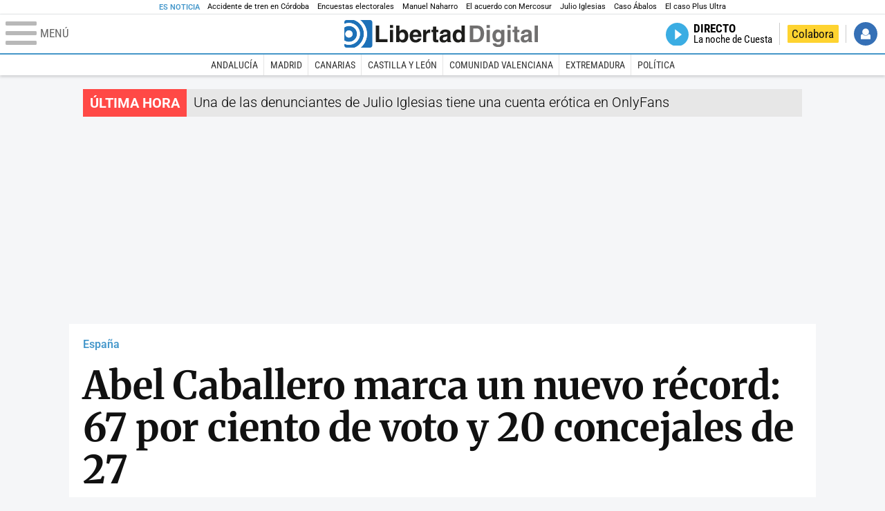

--- FILE ---
content_type: application/javascript
request_url: https://s1.staticld.com//rt/2017urgente.js
body_size: 151
content:
head.ready('jquery', function() { $('#cintillo').replaceWith('<article id="cintillo" class="cintillo urgente"><header><h2>Última hora</h2></header><div><a href="https://www.libertaddigital.com/espana/2026-01-20/una-de-las-denunciantes-de-julio-iglesias-tiene-una-cuenta-erotica-en-onlyfans-7346696/">Una de las denunciantes de Julio Iglesias tiene una cuenta erótica en OnlyFans</a></div></article>'); });